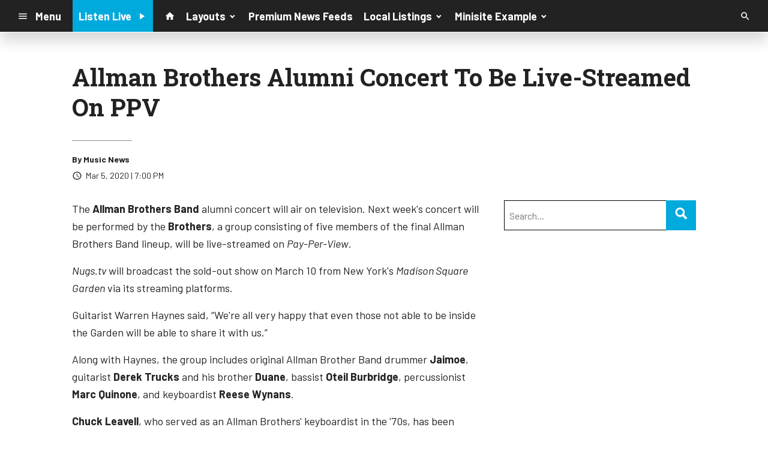

--- FILE ---
content_type: text/html; charset=utf-8
request_url: https://www.google.com/recaptcha/api2/anchor?ar=1&k=6LchdXMgAAAAAP4dU47UWMAhU0Tc8Uf0ldZrstqZ&co=aHR0cHM6Ly9kMTY5OC5jbXMuc29jYXN0c3JtLmNvbTo0NDM.&hl=en&v=N67nZn4AqZkNcbeMu4prBgzg&size=invisible&anchor-ms=20000&execute-ms=30000&cb=tlq5ozdawgyc
body_size: 49746
content:
<!DOCTYPE HTML><html dir="ltr" lang="en"><head><meta http-equiv="Content-Type" content="text/html; charset=UTF-8">
<meta http-equiv="X-UA-Compatible" content="IE=edge">
<title>reCAPTCHA</title>
<style type="text/css">
/* cyrillic-ext */
@font-face {
  font-family: 'Roboto';
  font-style: normal;
  font-weight: 400;
  font-stretch: 100%;
  src: url(//fonts.gstatic.com/s/roboto/v48/KFO7CnqEu92Fr1ME7kSn66aGLdTylUAMa3GUBHMdazTgWw.woff2) format('woff2');
  unicode-range: U+0460-052F, U+1C80-1C8A, U+20B4, U+2DE0-2DFF, U+A640-A69F, U+FE2E-FE2F;
}
/* cyrillic */
@font-face {
  font-family: 'Roboto';
  font-style: normal;
  font-weight: 400;
  font-stretch: 100%;
  src: url(//fonts.gstatic.com/s/roboto/v48/KFO7CnqEu92Fr1ME7kSn66aGLdTylUAMa3iUBHMdazTgWw.woff2) format('woff2');
  unicode-range: U+0301, U+0400-045F, U+0490-0491, U+04B0-04B1, U+2116;
}
/* greek-ext */
@font-face {
  font-family: 'Roboto';
  font-style: normal;
  font-weight: 400;
  font-stretch: 100%;
  src: url(//fonts.gstatic.com/s/roboto/v48/KFO7CnqEu92Fr1ME7kSn66aGLdTylUAMa3CUBHMdazTgWw.woff2) format('woff2');
  unicode-range: U+1F00-1FFF;
}
/* greek */
@font-face {
  font-family: 'Roboto';
  font-style: normal;
  font-weight: 400;
  font-stretch: 100%;
  src: url(//fonts.gstatic.com/s/roboto/v48/KFO7CnqEu92Fr1ME7kSn66aGLdTylUAMa3-UBHMdazTgWw.woff2) format('woff2');
  unicode-range: U+0370-0377, U+037A-037F, U+0384-038A, U+038C, U+038E-03A1, U+03A3-03FF;
}
/* math */
@font-face {
  font-family: 'Roboto';
  font-style: normal;
  font-weight: 400;
  font-stretch: 100%;
  src: url(//fonts.gstatic.com/s/roboto/v48/KFO7CnqEu92Fr1ME7kSn66aGLdTylUAMawCUBHMdazTgWw.woff2) format('woff2');
  unicode-range: U+0302-0303, U+0305, U+0307-0308, U+0310, U+0312, U+0315, U+031A, U+0326-0327, U+032C, U+032F-0330, U+0332-0333, U+0338, U+033A, U+0346, U+034D, U+0391-03A1, U+03A3-03A9, U+03B1-03C9, U+03D1, U+03D5-03D6, U+03F0-03F1, U+03F4-03F5, U+2016-2017, U+2034-2038, U+203C, U+2040, U+2043, U+2047, U+2050, U+2057, U+205F, U+2070-2071, U+2074-208E, U+2090-209C, U+20D0-20DC, U+20E1, U+20E5-20EF, U+2100-2112, U+2114-2115, U+2117-2121, U+2123-214F, U+2190, U+2192, U+2194-21AE, U+21B0-21E5, U+21F1-21F2, U+21F4-2211, U+2213-2214, U+2216-22FF, U+2308-230B, U+2310, U+2319, U+231C-2321, U+2336-237A, U+237C, U+2395, U+239B-23B7, U+23D0, U+23DC-23E1, U+2474-2475, U+25AF, U+25B3, U+25B7, U+25BD, U+25C1, U+25CA, U+25CC, U+25FB, U+266D-266F, U+27C0-27FF, U+2900-2AFF, U+2B0E-2B11, U+2B30-2B4C, U+2BFE, U+3030, U+FF5B, U+FF5D, U+1D400-1D7FF, U+1EE00-1EEFF;
}
/* symbols */
@font-face {
  font-family: 'Roboto';
  font-style: normal;
  font-weight: 400;
  font-stretch: 100%;
  src: url(//fonts.gstatic.com/s/roboto/v48/KFO7CnqEu92Fr1ME7kSn66aGLdTylUAMaxKUBHMdazTgWw.woff2) format('woff2');
  unicode-range: U+0001-000C, U+000E-001F, U+007F-009F, U+20DD-20E0, U+20E2-20E4, U+2150-218F, U+2190, U+2192, U+2194-2199, U+21AF, U+21E6-21F0, U+21F3, U+2218-2219, U+2299, U+22C4-22C6, U+2300-243F, U+2440-244A, U+2460-24FF, U+25A0-27BF, U+2800-28FF, U+2921-2922, U+2981, U+29BF, U+29EB, U+2B00-2BFF, U+4DC0-4DFF, U+FFF9-FFFB, U+10140-1018E, U+10190-1019C, U+101A0, U+101D0-101FD, U+102E0-102FB, U+10E60-10E7E, U+1D2C0-1D2D3, U+1D2E0-1D37F, U+1F000-1F0FF, U+1F100-1F1AD, U+1F1E6-1F1FF, U+1F30D-1F30F, U+1F315, U+1F31C, U+1F31E, U+1F320-1F32C, U+1F336, U+1F378, U+1F37D, U+1F382, U+1F393-1F39F, U+1F3A7-1F3A8, U+1F3AC-1F3AF, U+1F3C2, U+1F3C4-1F3C6, U+1F3CA-1F3CE, U+1F3D4-1F3E0, U+1F3ED, U+1F3F1-1F3F3, U+1F3F5-1F3F7, U+1F408, U+1F415, U+1F41F, U+1F426, U+1F43F, U+1F441-1F442, U+1F444, U+1F446-1F449, U+1F44C-1F44E, U+1F453, U+1F46A, U+1F47D, U+1F4A3, U+1F4B0, U+1F4B3, U+1F4B9, U+1F4BB, U+1F4BF, U+1F4C8-1F4CB, U+1F4D6, U+1F4DA, U+1F4DF, U+1F4E3-1F4E6, U+1F4EA-1F4ED, U+1F4F7, U+1F4F9-1F4FB, U+1F4FD-1F4FE, U+1F503, U+1F507-1F50B, U+1F50D, U+1F512-1F513, U+1F53E-1F54A, U+1F54F-1F5FA, U+1F610, U+1F650-1F67F, U+1F687, U+1F68D, U+1F691, U+1F694, U+1F698, U+1F6AD, U+1F6B2, U+1F6B9-1F6BA, U+1F6BC, U+1F6C6-1F6CF, U+1F6D3-1F6D7, U+1F6E0-1F6EA, U+1F6F0-1F6F3, U+1F6F7-1F6FC, U+1F700-1F7FF, U+1F800-1F80B, U+1F810-1F847, U+1F850-1F859, U+1F860-1F887, U+1F890-1F8AD, U+1F8B0-1F8BB, U+1F8C0-1F8C1, U+1F900-1F90B, U+1F93B, U+1F946, U+1F984, U+1F996, U+1F9E9, U+1FA00-1FA6F, U+1FA70-1FA7C, U+1FA80-1FA89, U+1FA8F-1FAC6, U+1FACE-1FADC, U+1FADF-1FAE9, U+1FAF0-1FAF8, U+1FB00-1FBFF;
}
/* vietnamese */
@font-face {
  font-family: 'Roboto';
  font-style: normal;
  font-weight: 400;
  font-stretch: 100%;
  src: url(//fonts.gstatic.com/s/roboto/v48/KFO7CnqEu92Fr1ME7kSn66aGLdTylUAMa3OUBHMdazTgWw.woff2) format('woff2');
  unicode-range: U+0102-0103, U+0110-0111, U+0128-0129, U+0168-0169, U+01A0-01A1, U+01AF-01B0, U+0300-0301, U+0303-0304, U+0308-0309, U+0323, U+0329, U+1EA0-1EF9, U+20AB;
}
/* latin-ext */
@font-face {
  font-family: 'Roboto';
  font-style: normal;
  font-weight: 400;
  font-stretch: 100%;
  src: url(//fonts.gstatic.com/s/roboto/v48/KFO7CnqEu92Fr1ME7kSn66aGLdTylUAMa3KUBHMdazTgWw.woff2) format('woff2');
  unicode-range: U+0100-02BA, U+02BD-02C5, U+02C7-02CC, U+02CE-02D7, U+02DD-02FF, U+0304, U+0308, U+0329, U+1D00-1DBF, U+1E00-1E9F, U+1EF2-1EFF, U+2020, U+20A0-20AB, U+20AD-20C0, U+2113, U+2C60-2C7F, U+A720-A7FF;
}
/* latin */
@font-face {
  font-family: 'Roboto';
  font-style: normal;
  font-weight: 400;
  font-stretch: 100%;
  src: url(//fonts.gstatic.com/s/roboto/v48/KFO7CnqEu92Fr1ME7kSn66aGLdTylUAMa3yUBHMdazQ.woff2) format('woff2');
  unicode-range: U+0000-00FF, U+0131, U+0152-0153, U+02BB-02BC, U+02C6, U+02DA, U+02DC, U+0304, U+0308, U+0329, U+2000-206F, U+20AC, U+2122, U+2191, U+2193, U+2212, U+2215, U+FEFF, U+FFFD;
}
/* cyrillic-ext */
@font-face {
  font-family: 'Roboto';
  font-style: normal;
  font-weight: 500;
  font-stretch: 100%;
  src: url(//fonts.gstatic.com/s/roboto/v48/KFO7CnqEu92Fr1ME7kSn66aGLdTylUAMa3GUBHMdazTgWw.woff2) format('woff2');
  unicode-range: U+0460-052F, U+1C80-1C8A, U+20B4, U+2DE0-2DFF, U+A640-A69F, U+FE2E-FE2F;
}
/* cyrillic */
@font-face {
  font-family: 'Roboto';
  font-style: normal;
  font-weight: 500;
  font-stretch: 100%;
  src: url(//fonts.gstatic.com/s/roboto/v48/KFO7CnqEu92Fr1ME7kSn66aGLdTylUAMa3iUBHMdazTgWw.woff2) format('woff2');
  unicode-range: U+0301, U+0400-045F, U+0490-0491, U+04B0-04B1, U+2116;
}
/* greek-ext */
@font-face {
  font-family: 'Roboto';
  font-style: normal;
  font-weight: 500;
  font-stretch: 100%;
  src: url(//fonts.gstatic.com/s/roboto/v48/KFO7CnqEu92Fr1ME7kSn66aGLdTylUAMa3CUBHMdazTgWw.woff2) format('woff2');
  unicode-range: U+1F00-1FFF;
}
/* greek */
@font-face {
  font-family: 'Roboto';
  font-style: normal;
  font-weight: 500;
  font-stretch: 100%;
  src: url(//fonts.gstatic.com/s/roboto/v48/KFO7CnqEu92Fr1ME7kSn66aGLdTylUAMa3-UBHMdazTgWw.woff2) format('woff2');
  unicode-range: U+0370-0377, U+037A-037F, U+0384-038A, U+038C, U+038E-03A1, U+03A3-03FF;
}
/* math */
@font-face {
  font-family: 'Roboto';
  font-style: normal;
  font-weight: 500;
  font-stretch: 100%;
  src: url(//fonts.gstatic.com/s/roboto/v48/KFO7CnqEu92Fr1ME7kSn66aGLdTylUAMawCUBHMdazTgWw.woff2) format('woff2');
  unicode-range: U+0302-0303, U+0305, U+0307-0308, U+0310, U+0312, U+0315, U+031A, U+0326-0327, U+032C, U+032F-0330, U+0332-0333, U+0338, U+033A, U+0346, U+034D, U+0391-03A1, U+03A3-03A9, U+03B1-03C9, U+03D1, U+03D5-03D6, U+03F0-03F1, U+03F4-03F5, U+2016-2017, U+2034-2038, U+203C, U+2040, U+2043, U+2047, U+2050, U+2057, U+205F, U+2070-2071, U+2074-208E, U+2090-209C, U+20D0-20DC, U+20E1, U+20E5-20EF, U+2100-2112, U+2114-2115, U+2117-2121, U+2123-214F, U+2190, U+2192, U+2194-21AE, U+21B0-21E5, U+21F1-21F2, U+21F4-2211, U+2213-2214, U+2216-22FF, U+2308-230B, U+2310, U+2319, U+231C-2321, U+2336-237A, U+237C, U+2395, U+239B-23B7, U+23D0, U+23DC-23E1, U+2474-2475, U+25AF, U+25B3, U+25B7, U+25BD, U+25C1, U+25CA, U+25CC, U+25FB, U+266D-266F, U+27C0-27FF, U+2900-2AFF, U+2B0E-2B11, U+2B30-2B4C, U+2BFE, U+3030, U+FF5B, U+FF5D, U+1D400-1D7FF, U+1EE00-1EEFF;
}
/* symbols */
@font-face {
  font-family: 'Roboto';
  font-style: normal;
  font-weight: 500;
  font-stretch: 100%;
  src: url(//fonts.gstatic.com/s/roboto/v48/KFO7CnqEu92Fr1ME7kSn66aGLdTylUAMaxKUBHMdazTgWw.woff2) format('woff2');
  unicode-range: U+0001-000C, U+000E-001F, U+007F-009F, U+20DD-20E0, U+20E2-20E4, U+2150-218F, U+2190, U+2192, U+2194-2199, U+21AF, U+21E6-21F0, U+21F3, U+2218-2219, U+2299, U+22C4-22C6, U+2300-243F, U+2440-244A, U+2460-24FF, U+25A0-27BF, U+2800-28FF, U+2921-2922, U+2981, U+29BF, U+29EB, U+2B00-2BFF, U+4DC0-4DFF, U+FFF9-FFFB, U+10140-1018E, U+10190-1019C, U+101A0, U+101D0-101FD, U+102E0-102FB, U+10E60-10E7E, U+1D2C0-1D2D3, U+1D2E0-1D37F, U+1F000-1F0FF, U+1F100-1F1AD, U+1F1E6-1F1FF, U+1F30D-1F30F, U+1F315, U+1F31C, U+1F31E, U+1F320-1F32C, U+1F336, U+1F378, U+1F37D, U+1F382, U+1F393-1F39F, U+1F3A7-1F3A8, U+1F3AC-1F3AF, U+1F3C2, U+1F3C4-1F3C6, U+1F3CA-1F3CE, U+1F3D4-1F3E0, U+1F3ED, U+1F3F1-1F3F3, U+1F3F5-1F3F7, U+1F408, U+1F415, U+1F41F, U+1F426, U+1F43F, U+1F441-1F442, U+1F444, U+1F446-1F449, U+1F44C-1F44E, U+1F453, U+1F46A, U+1F47D, U+1F4A3, U+1F4B0, U+1F4B3, U+1F4B9, U+1F4BB, U+1F4BF, U+1F4C8-1F4CB, U+1F4D6, U+1F4DA, U+1F4DF, U+1F4E3-1F4E6, U+1F4EA-1F4ED, U+1F4F7, U+1F4F9-1F4FB, U+1F4FD-1F4FE, U+1F503, U+1F507-1F50B, U+1F50D, U+1F512-1F513, U+1F53E-1F54A, U+1F54F-1F5FA, U+1F610, U+1F650-1F67F, U+1F687, U+1F68D, U+1F691, U+1F694, U+1F698, U+1F6AD, U+1F6B2, U+1F6B9-1F6BA, U+1F6BC, U+1F6C6-1F6CF, U+1F6D3-1F6D7, U+1F6E0-1F6EA, U+1F6F0-1F6F3, U+1F6F7-1F6FC, U+1F700-1F7FF, U+1F800-1F80B, U+1F810-1F847, U+1F850-1F859, U+1F860-1F887, U+1F890-1F8AD, U+1F8B0-1F8BB, U+1F8C0-1F8C1, U+1F900-1F90B, U+1F93B, U+1F946, U+1F984, U+1F996, U+1F9E9, U+1FA00-1FA6F, U+1FA70-1FA7C, U+1FA80-1FA89, U+1FA8F-1FAC6, U+1FACE-1FADC, U+1FADF-1FAE9, U+1FAF0-1FAF8, U+1FB00-1FBFF;
}
/* vietnamese */
@font-face {
  font-family: 'Roboto';
  font-style: normal;
  font-weight: 500;
  font-stretch: 100%;
  src: url(//fonts.gstatic.com/s/roboto/v48/KFO7CnqEu92Fr1ME7kSn66aGLdTylUAMa3OUBHMdazTgWw.woff2) format('woff2');
  unicode-range: U+0102-0103, U+0110-0111, U+0128-0129, U+0168-0169, U+01A0-01A1, U+01AF-01B0, U+0300-0301, U+0303-0304, U+0308-0309, U+0323, U+0329, U+1EA0-1EF9, U+20AB;
}
/* latin-ext */
@font-face {
  font-family: 'Roboto';
  font-style: normal;
  font-weight: 500;
  font-stretch: 100%;
  src: url(//fonts.gstatic.com/s/roboto/v48/KFO7CnqEu92Fr1ME7kSn66aGLdTylUAMa3KUBHMdazTgWw.woff2) format('woff2');
  unicode-range: U+0100-02BA, U+02BD-02C5, U+02C7-02CC, U+02CE-02D7, U+02DD-02FF, U+0304, U+0308, U+0329, U+1D00-1DBF, U+1E00-1E9F, U+1EF2-1EFF, U+2020, U+20A0-20AB, U+20AD-20C0, U+2113, U+2C60-2C7F, U+A720-A7FF;
}
/* latin */
@font-face {
  font-family: 'Roboto';
  font-style: normal;
  font-weight: 500;
  font-stretch: 100%;
  src: url(//fonts.gstatic.com/s/roboto/v48/KFO7CnqEu92Fr1ME7kSn66aGLdTylUAMa3yUBHMdazQ.woff2) format('woff2');
  unicode-range: U+0000-00FF, U+0131, U+0152-0153, U+02BB-02BC, U+02C6, U+02DA, U+02DC, U+0304, U+0308, U+0329, U+2000-206F, U+20AC, U+2122, U+2191, U+2193, U+2212, U+2215, U+FEFF, U+FFFD;
}
/* cyrillic-ext */
@font-face {
  font-family: 'Roboto';
  font-style: normal;
  font-weight: 900;
  font-stretch: 100%;
  src: url(//fonts.gstatic.com/s/roboto/v48/KFO7CnqEu92Fr1ME7kSn66aGLdTylUAMa3GUBHMdazTgWw.woff2) format('woff2');
  unicode-range: U+0460-052F, U+1C80-1C8A, U+20B4, U+2DE0-2DFF, U+A640-A69F, U+FE2E-FE2F;
}
/* cyrillic */
@font-face {
  font-family: 'Roboto';
  font-style: normal;
  font-weight: 900;
  font-stretch: 100%;
  src: url(//fonts.gstatic.com/s/roboto/v48/KFO7CnqEu92Fr1ME7kSn66aGLdTylUAMa3iUBHMdazTgWw.woff2) format('woff2');
  unicode-range: U+0301, U+0400-045F, U+0490-0491, U+04B0-04B1, U+2116;
}
/* greek-ext */
@font-face {
  font-family: 'Roboto';
  font-style: normal;
  font-weight: 900;
  font-stretch: 100%;
  src: url(//fonts.gstatic.com/s/roboto/v48/KFO7CnqEu92Fr1ME7kSn66aGLdTylUAMa3CUBHMdazTgWw.woff2) format('woff2');
  unicode-range: U+1F00-1FFF;
}
/* greek */
@font-face {
  font-family: 'Roboto';
  font-style: normal;
  font-weight: 900;
  font-stretch: 100%;
  src: url(//fonts.gstatic.com/s/roboto/v48/KFO7CnqEu92Fr1ME7kSn66aGLdTylUAMa3-UBHMdazTgWw.woff2) format('woff2');
  unicode-range: U+0370-0377, U+037A-037F, U+0384-038A, U+038C, U+038E-03A1, U+03A3-03FF;
}
/* math */
@font-face {
  font-family: 'Roboto';
  font-style: normal;
  font-weight: 900;
  font-stretch: 100%;
  src: url(//fonts.gstatic.com/s/roboto/v48/KFO7CnqEu92Fr1ME7kSn66aGLdTylUAMawCUBHMdazTgWw.woff2) format('woff2');
  unicode-range: U+0302-0303, U+0305, U+0307-0308, U+0310, U+0312, U+0315, U+031A, U+0326-0327, U+032C, U+032F-0330, U+0332-0333, U+0338, U+033A, U+0346, U+034D, U+0391-03A1, U+03A3-03A9, U+03B1-03C9, U+03D1, U+03D5-03D6, U+03F0-03F1, U+03F4-03F5, U+2016-2017, U+2034-2038, U+203C, U+2040, U+2043, U+2047, U+2050, U+2057, U+205F, U+2070-2071, U+2074-208E, U+2090-209C, U+20D0-20DC, U+20E1, U+20E5-20EF, U+2100-2112, U+2114-2115, U+2117-2121, U+2123-214F, U+2190, U+2192, U+2194-21AE, U+21B0-21E5, U+21F1-21F2, U+21F4-2211, U+2213-2214, U+2216-22FF, U+2308-230B, U+2310, U+2319, U+231C-2321, U+2336-237A, U+237C, U+2395, U+239B-23B7, U+23D0, U+23DC-23E1, U+2474-2475, U+25AF, U+25B3, U+25B7, U+25BD, U+25C1, U+25CA, U+25CC, U+25FB, U+266D-266F, U+27C0-27FF, U+2900-2AFF, U+2B0E-2B11, U+2B30-2B4C, U+2BFE, U+3030, U+FF5B, U+FF5D, U+1D400-1D7FF, U+1EE00-1EEFF;
}
/* symbols */
@font-face {
  font-family: 'Roboto';
  font-style: normal;
  font-weight: 900;
  font-stretch: 100%;
  src: url(//fonts.gstatic.com/s/roboto/v48/KFO7CnqEu92Fr1ME7kSn66aGLdTylUAMaxKUBHMdazTgWw.woff2) format('woff2');
  unicode-range: U+0001-000C, U+000E-001F, U+007F-009F, U+20DD-20E0, U+20E2-20E4, U+2150-218F, U+2190, U+2192, U+2194-2199, U+21AF, U+21E6-21F0, U+21F3, U+2218-2219, U+2299, U+22C4-22C6, U+2300-243F, U+2440-244A, U+2460-24FF, U+25A0-27BF, U+2800-28FF, U+2921-2922, U+2981, U+29BF, U+29EB, U+2B00-2BFF, U+4DC0-4DFF, U+FFF9-FFFB, U+10140-1018E, U+10190-1019C, U+101A0, U+101D0-101FD, U+102E0-102FB, U+10E60-10E7E, U+1D2C0-1D2D3, U+1D2E0-1D37F, U+1F000-1F0FF, U+1F100-1F1AD, U+1F1E6-1F1FF, U+1F30D-1F30F, U+1F315, U+1F31C, U+1F31E, U+1F320-1F32C, U+1F336, U+1F378, U+1F37D, U+1F382, U+1F393-1F39F, U+1F3A7-1F3A8, U+1F3AC-1F3AF, U+1F3C2, U+1F3C4-1F3C6, U+1F3CA-1F3CE, U+1F3D4-1F3E0, U+1F3ED, U+1F3F1-1F3F3, U+1F3F5-1F3F7, U+1F408, U+1F415, U+1F41F, U+1F426, U+1F43F, U+1F441-1F442, U+1F444, U+1F446-1F449, U+1F44C-1F44E, U+1F453, U+1F46A, U+1F47D, U+1F4A3, U+1F4B0, U+1F4B3, U+1F4B9, U+1F4BB, U+1F4BF, U+1F4C8-1F4CB, U+1F4D6, U+1F4DA, U+1F4DF, U+1F4E3-1F4E6, U+1F4EA-1F4ED, U+1F4F7, U+1F4F9-1F4FB, U+1F4FD-1F4FE, U+1F503, U+1F507-1F50B, U+1F50D, U+1F512-1F513, U+1F53E-1F54A, U+1F54F-1F5FA, U+1F610, U+1F650-1F67F, U+1F687, U+1F68D, U+1F691, U+1F694, U+1F698, U+1F6AD, U+1F6B2, U+1F6B9-1F6BA, U+1F6BC, U+1F6C6-1F6CF, U+1F6D3-1F6D7, U+1F6E0-1F6EA, U+1F6F0-1F6F3, U+1F6F7-1F6FC, U+1F700-1F7FF, U+1F800-1F80B, U+1F810-1F847, U+1F850-1F859, U+1F860-1F887, U+1F890-1F8AD, U+1F8B0-1F8BB, U+1F8C0-1F8C1, U+1F900-1F90B, U+1F93B, U+1F946, U+1F984, U+1F996, U+1F9E9, U+1FA00-1FA6F, U+1FA70-1FA7C, U+1FA80-1FA89, U+1FA8F-1FAC6, U+1FACE-1FADC, U+1FADF-1FAE9, U+1FAF0-1FAF8, U+1FB00-1FBFF;
}
/* vietnamese */
@font-face {
  font-family: 'Roboto';
  font-style: normal;
  font-weight: 900;
  font-stretch: 100%;
  src: url(//fonts.gstatic.com/s/roboto/v48/KFO7CnqEu92Fr1ME7kSn66aGLdTylUAMa3OUBHMdazTgWw.woff2) format('woff2');
  unicode-range: U+0102-0103, U+0110-0111, U+0128-0129, U+0168-0169, U+01A0-01A1, U+01AF-01B0, U+0300-0301, U+0303-0304, U+0308-0309, U+0323, U+0329, U+1EA0-1EF9, U+20AB;
}
/* latin-ext */
@font-face {
  font-family: 'Roboto';
  font-style: normal;
  font-weight: 900;
  font-stretch: 100%;
  src: url(//fonts.gstatic.com/s/roboto/v48/KFO7CnqEu92Fr1ME7kSn66aGLdTylUAMa3KUBHMdazTgWw.woff2) format('woff2');
  unicode-range: U+0100-02BA, U+02BD-02C5, U+02C7-02CC, U+02CE-02D7, U+02DD-02FF, U+0304, U+0308, U+0329, U+1D00-1DBF, U+1E00-1E9F, U+1EF2-1EFF, U+2020, U+20A0-20AB, U+20AD-20C0, U+2113, U+2C60-2C7F, U+A720-A7FF;
}
/* latin */
@font-face {
  font-family: 'Roboto';
  font-style: normal;
  font-weight: 900;
  font-stretch: 100%;
  src: url(//fonts.gstatic.com/s/roboto/v48/KFO7CnqEu92Fr1ME7kSn66aGLdTylUAMa3yUBHMdazQ.woff2) format('woff2');
  unicode-range: U+0000-00FF, U+0131, U+0152-0153, U+02BB-02BC, U+02C6, U+02DA, U+02DC, U+0304, U+0308, U+0329, U+2000-206F, U+20AC, U+2122, U+2191, U+2193, U+2212, U+2215, U+FEFF, U+FFFD;
}

</style>
<link rel="stylesheet" type="text/css" href="https://www.gstatic.com/recaptcha/releases/N67nZn4AqZkNcbeMu4prBgzg/styles__ltr.css">
<script nonce="56bpnd_Qsxg9BeVP87QgOA" type="text/javascript">window['__recaptcha_api'] = 'https://www.google.com/recaptcha/api2/';</script>
<script type="text/javascript" src="https://www.gstatic.com/recaptcha/releases/N67nZn4AqZkNcbeMu4prBgzg/recaptcha__en.js" nonce="56bpnd_Qsxg9BeVP87QgOA">
      
    </script></head>
<body><div id="rc-anchor-alert" class="rc-anchor-alert"></div>
<input type="hidden" id="recaptcha-token" value="[base64]">
<script type="text/javascript" nonce="56bpnd_Qsxg9BeVP87QgOA">
      recaptcha.anchor.Main.init("[\x22ainput\x22,[\x22bgdata\x22,\x22\x22,\[base64]/[base64]/[base64]/[base64]/[base64]/UltsKytdPUU6KEU8MjA0OD9SW2wrK109RT4+NnwxOTI6KChFJjY0NTEyKT09NTUyOTYmJk0rMTxjLmxlbmd0aCYmKGMuY2hhckNvZGVBdChNKzEpJjY0NTEyKT09NTYzMjA/[base64]/[base64]/[base64]/[base64]/[base64]/[base64]/[base64]\x22,\[base64]\x22,\[base64]/[base64]/DgsOSUcO3w6vDqwnChcOIwociCsOVPirCgsORMHhwNsOsw7rCiQ7Dk8OEFEwYwofDqlDCpcOIwqzDqsOfYQbDr8KXwqDCrH7CukIMw5fDscK3wqoPw6kKwrzChsKzwqbDvWPDisKNwonDomJlwrhbw781w4nDi8KBXsKRw5o6PMOcc8KOTB/CvsK4wrQDw4PCmyPCiAksRhzCoAsVwpLDqjklZyXCnzDCt8OofMKPwp8YSALDl8KONHYpw5/[base64]/Dk8KPJwnDjlh2dy09dMOuw4JtwozDgErDtMKGMMO1YMOnZFZhwoh+dzxme0VLwpMIw7zDjsKuH8KuwpbDgGPCosOCJMOaw4VHw4Enw542fGBKeAvDgh1ycsKiwotMZjrDmsOzcnF8w61xcMOIDMOkUD06w6MMLMOCw4bClcKmaR/CtsOBFHwOw6U0Uyl0QsKuwo/CuFRzEsOow6jCvMKiwp/[base64]/[base64]/w6PDtcODwpDCmTnDsW4SUCjDkhJQIzrCv8Ouwo1vwrfDhcKHw43DowgGw6sWHEHDsDoewpfDvA3DtkB7wpjDs1XDgCTCucK8w6I1NcOdKMK+w7XDtsKJUEsHw5zDgcOpKA8lccOZcwvDtTwNw6jDuExSP8OEwqNSTAXDgnlJw5TDl8OSwowOwrNLwo3DvsO/wq5pBkvCtz9zwpFtw7zCucOzcsOzw4TCgMKrBTxsw4cANMKPHxjDk0ZrV33CsMKncmHDicK9w6DDoAxBw7jCg8KRwr8+w6nChsONw5XCmMKuNMKoWnBHDsOOwpwMY1TCn8O7w5PCn0rDu8OOw47Cl8OUQ0ZOODLCvSXDhcKaHRvClSfDpyvCq8O/[base64]/Dh8KAw5DCiMODw6IJBsOLwpnCo8KAKMOKwooQwr7Dq8OKwqvCjMKvPTs1wpJ/WkzDjGbCt3jCijbDnFDDlcO1ZDYnw5PCgFfCiX0FZynCkcOOKMOPworCmMKCE8Ohw5jDpMO3w7ttfGEpYnIecw8Iw6HDm8O0wqPDkllxBxYTw5PCgQZaDsOFV2RGAsOYdks9fD7Cg8OHwoIHM1DDhnnDhznClsOvXsOFw48+VsOlw5TDlE/CiCfCuwPCscKKPBg4wpF4w53CoAHDpGYcwp9vdwgnRcOJNsOUw4rDpMOuJnvCjcOrR8O3w4cTccKDwqcPw7nDk0QhRcK6JT9YR8OawrVJw6vCgx/[base64]/ChMOkwp41M8KWDi/CosODIDDCosK2wonClkfCm8KjClJYScKyw5LDpygjw43DqMKdZsOFw7oBS8OwRUfCm8KAwoPCoA/ChhIXwp8rPAxJwojCglJXw71owqDDuMKtw5nCrMKhTnllwpRjwq8DEcKfbhLDmlbChlgcw5PDocKRAsKeY3YUwoBKwqfDvDgXcBk0JzVKwonCgMKTBMO5wq/ClMKaLQs8CG9JD13DlgPDhMOLKXbCiMK6CMKDY8Ocw686w5QUwqTCoGZ/[base64]/[base64]/[base64]/HEonw51iwp3CiCNbPxJow5YdUMOiCcObwo/[base64]/w6F5w7INb8Ovw7ROKsOqXG10d8KkwokWw5TCmBUUCDlzw4NDwpzCqSh2wr7DosKeYioBJ8KcJk/DrDjDv8KScMOGBlPDpkXCg8KOZsKfwoplwq7CrsKABmTCkcOWDVArw7gvSGPDowzDvxvDn1nCkzdrw7J6w6F/[base64]/wrBnw7TCkEHCnMO+Q3UUBMKcO3FQJ2LCoFVjB8K5w4cMOsKeQ0fDlDEACCHClcO5w5DDpsK4w4bCl0bDmMKIIGnCgcOWw4DDgcK/[base64]/CiMKLwr7DiicIw58yw7LDhAzDtcKyw7zCmFpqw7tyw68JfMKuwoHCrhzDvF8nYFpGwoDDvTzDthPDhCgowqzCvxDCn30iw48/w6HDix7CnsKIKMKVwr/Do8O5wrMBFD1vw4NCH8KIwp/ChkHCt8Obw607wrfCrsK0w4jDow1cwpPDrghfIcOzLzwmw6HDl8OIw4PDrhp7VMOJPsOVw6tldcOCGHhuwps+a8Ovw79Qw7o9w5nCrXssw7LDncK/w73CnMOudVovB8KwWxfDt17ChCRHwpzCm8KNwqjDuBDDscK/Oy3ClcKBwqnCmsOQdhfCoEHChU81w77Dk8KbKMKlAMKew4FTw4nDisOtwoVVw6bCqcKOw6TCmQ3DvkELT8OwwoUjG37ClcKXw6TCpcOww6jCqUzCr8ODw7bCihHDg8KYwrDCpMKxw4NRESNnO8OHw7g/wrpnfsKsWmgtf8KNWFjChsKTcsKHw7LDg3jCvjFJG2Nxwr/CjRwnQwnCssK2aHjCjMOLw7EpICjCpmTDscOSw4tFwr/Ds8OePBzDp8OkwqQuTcKow6vDoMKbBVgGZ3TDhy0dwpJLA8KJJ8OswoILwooYwr/Cg8OBDMKVw5ZoworCj8O1woYuwoHCt0bDtsOTIU9zwqLCiVRjG8KbNsKSwprClMOpwqbDsDbCnsOCV0YCwpnDuFvCrD7Dry3DusO8woERwofDhsOiwqtVOWtzHMKga2smw5HCsgd3NihZW8K3UcO4w43CoR8jw4XCqQlOw5zChcOWwrt/w7fCsDHCqyrCvsKiTMKEDsO8w7Q6wrRIwpLClcK9T09vex/CtMKew7Zww7jCgC0bw7dZIMK4wqfCmsKTHsKNw7LCksO/w4wRwot/O194w5UbLRbCjlLDmcOlGVPCjkPDrhxbLcKpwq/DuT40wo7CicOgIlF3w7HDi8OOYMKpIi/DkyPCox4Ww5cOSRvCusOGw7Q5V1bDjjzDsMOpNkDDpsKfBh4sLsK1MUNowpzDssOhbFQiw7N3cgQVw4I+AxTCgsKNwqcKDcO6w4DCosOjDhfCrsK8w63DrjDDucO6w59nw487C0vCucK9D8OZcR/Cj8KNTEnDicOOwoZNCT0Uw443NkhYK8OUwr1uw5nCu8Oqw6UpSGLChj4zwpZ2wok7w61Ywr0Pw5HDs8Krw5UMXsORJjzDuMOqwqsqwoXCnS/DoMK6wqQUE2gXw5bDnMK0w5gVVA5Sw6vCoVTCucOVWsKow6PCoX9Qwol8w5AcwrrClcKWw7cBWkzDp2/Dtl7Dn8OTdsKmwoNNw4bDpcKMeTbCp2fDnk/CiwHCrMOvR8Ohd8KaSFHDu8O+w7rCh8OLScKxw7XDp8O/bMKdGsKlesOSwpgBZsONQcOUw7bClcOGwrIwwqsYwoQsw7lCw4LDksKfwovCjcOQan4LIgERMmZXw5gdwrzDvsKww63CqkHDsMOrUjFmwqN1EBQHw4loFUDDmhfDsgMiwognwqkgwrMpw5wnwrrCjCtCU8KuwrPDkzE8w7bCiWHCjsKgXcK7wojDrsK9wqnCjcOcw7/DukvCpE5Rwq3CkkFSTsOXw5F+w5XChlPCoMO3fsKWwqnClcOdHMKww5V2F2PCmsOFNyZPOVhrDG9VPEDDlMOSWnE3w6xAwqspGxd9wrrDu8OHTVJ5YsKQImFCe3E2U8O/IcOzCMKJJ8KowroYw68RwrQQwq0Lw7NOaQk8G2VWw6IXVDDDncK9w4xkwqHCi3HDjTnDs8Oaw4HDmCrCjsOCV8Kdw6wHw6LCmGEcAwoZGcOgLwwpE8OGPsKXTC7CqkrDicKAOjBww5UIw5UEw6XCmcOmdWs2RsKNw7fCuTfDuT/Di8KOwpzCh1FWVzIPwodRwqDChGvDgG7CrDpKwovCg2jDtVfCoSvCocOlw4EHw6VfEULDjMK2wpA7w4IlHMKDw6DDqcOKwpjCiTUewrfCucKnccKHw6/[base64]/DnVlud8KqwrDDtSdNE39weR9kAVJpw411IwzDhUnDhMKnw7XCqTgTcHrDjQg+CFnCvsOJw44bZsKhWSsUwpFFXlV7w6PDusOpw6fCqSlUwphwcT0Zwrdyw6rCrgd7woJnNcKfwoPCksKIw44cw7BxAsOuwoTDn8KrH8ORwo7CrH/DqQLCr8OvwpXDgzozNBVzwo/DlnjDvMKJDyfClg1lw4PDlB/CjCEMw4p9wpLDvsOfwpkqwqLChAzDoMOVwo89PyUawpsIKsK9w5zChzTDgG7CmzTCq8O4w59ZwqvDmMKlwp/CmzopSsONwp/DgMKBw4sYImjDicOtwpk5UcK6w4HCoMOMw7zDi8KKw4/DnzTDq8KawoxAw5Q6woE/BcKOC8KRwpRmK8K/w6LCl8Oqw6U3dxkdVivDmW3CoGvDokfDjVUna8KkfsOVIcK4RjZZw78QKHnCoSvCnsO7HsKCw5rCj05Ewpd1AsOsCMK9wr1zVsKtTMK0HzREw5NfZyVITsOlw77DgBXCiDJWw7PCg8KLZsOFw4LCmwTCj8KJU8KjOT52EsKuXTZywqBxwpY/[base64]/[base64]/[base64]/CnsKLwpUCw67DiX7CkcOIwo7DoTsRWsKIwqXDkgV2wp9NZsOzwqQKHsKjJRNbw4wWXMObGDstw5o1wrtdw7ZAXiB5PxnDgcO5XBnChT8Hw4vDq8Kzw4TDm0DDuGfCpMK1w60Gw5zDpEk1HcO9w5Mcw5vCsijDvEfDu8Ogw6/Dmh3CqsOvw4DDpVHDh8K6wrrCqsKrw6bDlQcsQ8OSw7IFw6HDpMOvVHLCjMOgV3/[base64]/GV0Rw7Ffwr4cwpjDm8KKw7wXwpZxwqbDmMK1fsOXfcKYYsKBwpDCucO0wqIsZMKtbj91w6/Ck8KsU15GK3Jqd2kxwqfCr30iQx4caz/CgiDDjlDCl2sXw7HCvm4CwpXCljXDgsKdw7ImUVI2BMK+el/Dk8Ojw5U4OwTDuUUMwp3Cl8K4W8OXZnbDswxPw7EywpR9CcK4OMKJwrjCjsOTw4ZMA3kHLHzDgUfDqiHDu8K5w5ArasO8woDDqVFoNmPDox3DgMKAw67CpRAFwrvDhcKGBMOTc2AMw6vDk0Y/wph/bcO2woTCqVDCgsKQwoFhDcOxw4jClCrDjC7DmsK8Oi9DwqMbaHJeS8ODwpZ1GX3Ch8OAwoIow73DnsKvNE5ZwrVkw5nDusKRcFJJdsKMYFRnwqYiwq7DiHseNMK5w4gtJU9/[base64]/[base64]/aRzDgioywpFZw7hPD8OZOSNww5dwfcO6amwfw5pSw7PCuBUcwqZcw5xuwp7DnRZcEgtpO8KsecKFNMKtdloNWcOHwpHCucOhw5M1FcK9HMKUw7DDr8OMDMO2w4/DjV1AHsK+fVwte8Klwropf1DDlMO3wqhSfjMSw6toMsOGwqpoOMOswr/CoyYOWWJNw795wrlPEUMrBcO8OsKjeQvDp8OJw5LCq1oFEMKme18WwqfDi8KxPMKSTsKFwoF7wr/Ctx89woQ6cwnDsW8Zw6UUHX3Cu8KhYCxyRAPDq8O8bhrCmCfDiRBlQCJYwqLCv03DpWtfwoPDtgMqwrkRwqIqJsO/w517I1LDoMKfw4FjA0QVHMO3w4vDkkMOdhXCiw3CtMOqw7xww6LDixfDisOFc8KSwqrCgMOFw45Fw4p0w7HCn8O0wplkw6M1woXCq8OMJ8OLacKwf3gTMsOvw67CtsOJacKRw5fCjkTDoMKWSiDCgMO7EDQgwphidsORYsKMKMOIYcOIwq/DryNSwrBGw6YXw7Uuw6/CgsKQwrfDqVvDsFnDonxcRcOnb8OUwqt/[base64]/CvMOlwqzCvTN7wr0BwpTCmQfCg8OTE8KbwqvCgMKyw7DClibDusOHwqcyRFzCisOcwq7DsD4Mwo5BGUDCmXhiN8OWw7LDqQBXwr9KfQ7Cp8KgcWRDbWUOw4DCu8OvaEPDojYjwp4gw7rDjsOATcKRJsKsw6BUw61yHMKRwo/CmcK4YjfCilfDix8VwqjChxtiF8KgeHhXPBJFwoTCo8KjeWpcBzTCq8Krwr1Qw5XChcODZMOUSMKIw6vCjBtkNlnDrwYfwqAxw5fDk8OmRBRxwpnCtXJFw7fCh8ObF8OVU8KEZwd2wq/[base64]/Dq8KHOMO6GsKYw5vCnh9AWcKqwpQyEX3CmRTCojHDqMKFwq58P0rDpcKLwonDth1vfcOqw4fDjcKBXjbClsOqw6smR1xBw4dLw43Dn8KNbsKUw7zDgsO0w5s6w4EYwpkww7HCmsKMdcOaNkHCisKDRW0/DVjChgpRcR/ClsKEZ8OdwoI3woxzw7RZwpDCjsKbwoY5w7nCvsKmwo9Dw6PDo8KDwrY/[base64]/[base64]/ClsOMw5MrYXVGGMKSBTHCvB/CvHVCwo/[base64]/DnwjCrmfCiTzDkFYKwpYhWRnCicKDw5nClsKOwpdsOyvDiMOHw6HDsxgMPMOXwprDoiVewpkrH3wsw50UHE7CmV8Zw5QkFH5Fw5nClXY7wpNFM8KrKALDiUvDgsOxw53CicOcfcK/woljwqbCn8KFwqQnOMOywrzDmcKQGsKxJ0PDkcOXCSTDmElBCsKxw4TCkMOaSsOSYMOHwq7DnkrDhx7DuSrCpADCn8OSITUOw41Qw4TDisKHCH7DjETClR4Ow6nCgsKQLcK7wpoUw6ZmwqHCmMOcdcOTCEbCi8Ksw57DhAfDukfDn8KXw75uK8O5TWw/S8KNNcKHFcKDM1QTMcKawpoMMEnCksODbcObw5EJwpMQclFDw4xtwqzDucKGLcKjwrIew5bDh8KHwpzCjnYkYsOzwqHDo2HCmsOlw7cTw5guwrrDgsKIw6vCny05w51PwoUOw7fCsiTCgnRYXiZrNcKpw74QTcO8wq/[base64]/[base64]/NsOZw6Nnw5kewqrCncO1KS1Ew6nCgCLDg8K9dxpNw7vCsDrDk8OcwqTDrQLCuAAbKn7DnjYcJ8Kowq3CryjDtsOCNH/CslljOlZ2esKLbFrDp8OUwr5pw58mw4gWKsKHwqHDtcOMwobDt17CqEolPsKQZ8ONNV3Cg8OJeQgza8Ovf3xIOx7Dg8OOwq3DiVbDkMKFw4Ahw7Ihw6MHwqY6blbCqMO5GcKDEcO2JsKeTsKrwpsMw5VAUwYcY303w53DlU/Dp0xmworCm8OeVyUEGwjDnMKUGlN5McKlHgrCqcKDATUNwqE2wp7CnsOeR0jCiyrCkcKHwqnCjMO+NhnCmXDDnm/CnsOiAV/DlyhZIBDClDQ5w6HDncOGazjDnjp2w73CjMKZw6zCg8KbUHJTJwoYHMKYwq59N8OHGGRjw48+w6vCjD/DhsOJwqohHmkawog5wpcYw5/CjTjDrMOxwrkAw6pyw5DDoTF7FDLChi3Ch2giIlcaDMKuwqxJE8ONwprCl8OoDcO/wqTCjcKqCBRXPgTDrMO0w6E/TDTDn30QDCxfGMO6SAzClMKiwrA8Bj9ISxPCvcKGUcKCNMK1wrLDq8O/DnrDk0HDjDsQwrDDjMOMXDrCpgJdOn3DnS1yw7EkDcK6WTnDl0LCoMKcUDk/[base64]/DoVPCiMKcHnFsYTvCr8KqdcO4wrNnU8KkwrPCjGnCl8KwXsOuECbDvzQKwo3CmAzCnScdbMKRwq7Dq3fCtsOqF8KbdHJGRMOrw6V2Fy3CgnrDsXRqZcOfEsO4wp/[base64]/RH/[base64]/MsKdaU0pK8KxwpHCnC56P8O/bsKnEcK5bB/CsAjCg8ObwpjCnsK/wq/Dv8KiSsKBwqUgTcKmw7J/[base64]/KFhxIsKTNlh3w65dwqkLfgrDjsOTAcOnwqZJw7d4w6cmw4tow4www4/[base64]/Dtl88wrnCjMOFwqdsJ8KBw4V6G8KswpUbGMKDwrbCi8KWVsO1RsK3w6vCsxnDhMKnwqx0fMORF8OsIMOkw6TDvsOjOcK2MBDDnh1/w6Vhw5PCv8KmYcOmHMO4HcO2DG0geg3CuTTCrsK3JQxqw4cvw4PDi29xFy7CswdYPMOANcOjwozCucOHwrnCtlfCv07Dsgxrw4/CrHTCpcOcwqPCgTXDl8KDw4RDw6Eswrkgw5w0MxXDqBnDv0kmw6HCnwRQAsKfwr02wo1PMMKpw5rCisOgAMK7wpfDkjPCnGfChwLChcOgGCcfwrZCHUwBwqLDknEbBQXDhsOYCcKFNRLDpMOKdcKuD8KCSUXDpWbCicOVXH8wSMORa8KjwpfDsETDvWU+wr/Di8OcIsOOw5DCgXnDlMOMw6fCsMKoLsOswo7DvBpJw4pcBsKFw7LDrWNGYnXDhCVNw5TCgcKoXMOdw5LDmMOOTMKYw7tsVsOeM8KjYMKJSWQcwrM6wrpawrIPwrzDomQRwq1Paz3Cpk4/[base64]/w6RvJDnCncKyNiwdwrUnVMOWEsOWwo3Dq8KYVEJkwpAMwq09KcOYw4IpBMKCw4VKc8KFwrhvXMOiw5gPBMKqLsO5CsK4FcOUbsORPy7CocKhw6BFwrfDiw7CjEvCtMKJwqMydXUBLV/CncOowqbDvBrCicO9TMK5HQwGYMOZwpZWMMKkwptCH8Kow4ZnCMKEaMO/w4kJfMK6CcOswp3DmX5vw6Y7UHrDinzClcKYwpLDj2sFICXDv8O4wrAhw6DCvMOsw5zCuVHCsxMIOkkUAcOdw7h+VcOHw7PCpcKFZMKBHMKnwq8GwpLDgUfCrcKVXV0ELFTDmcKsD8O/worDs8OWawnCrCrDtEJww4LCtsO1w4AnwpnCjFrDsSzDtjdrcWUkLcKYdcOlaMOywqYWwq8edVfCtnMNw6FTJl3Dj8OewptHMcKfwoobQU5GwoRmw5M1U8OnUhfDg1xsfMOUHzMXdsO9wpsSw5rDisOxVSnChj/DrxPCo8ONZgbCisOcw47DklvCqMODwrDDsDVWw67CoMOSPgJ+wpoNw6AMPRfCoUddIsKGwrA9wqrDo0tlwqZzQsOiZMKDwrnCicK6wp7Ct3IhwqwOwr7Cj8Opwq/DlmDDm8K7EMKAworCmgFhDkw6FynCicKawod2w4gAwqw5KcKAIsKmwo7DvQPCiQohw4tXCUvDuMKRwqdsfkRRDcK6wooKW8O0QFVdw7ZBwqZ/WH7Ct8Oxw73DqsO8GQJyw4bDo8K4woPDiTzDmkTDm1HCjsOdwpBJw6I6w7TDnhfCn20swrV0WzbDvcOoNjjDtMO2Kh3Cr8KXDcKaZAPDg8O3w5TCq2wUAsOXw4nCpzsXw5h2wp7DiykRw4QobgF1a8OBwr1Zw4VqwrMpUF9Nw70YwqJucncKHcOiw4/DikBdwpodEzZPTi7DvMK9w50OZsOYL8OYLsODFcKNwpHClC52w4fDgsKlGsKVwrJVIMONDBIJNRBDwoZUw6F/KsONdEHDixtWIcOLw7XCisKGw4x8XA/DhcKoZXRhEcK3wrTDrcKhw6TDusOmwoTCosOGw6fDgwp2cMK2wpk+WiELw4LDjQ7DvsOCw6rDvcOkbcOJwqzCqMOhwqzCkwNBwqIPd8O3wod+wqJPw7bDo8O4LGfCpHjCuSB0wrQHC8OPwr/DrsKcQ8O+wpfCssOOw6hpPgnDi8KUwrnCncO/[base64]/DhcKvw6tKw7HDuMOOw4Fhwql9woXCjg4uRMKgeG1XwqjDusO7w65Zw4oEw4PDoidTbsKjCcKDKGQkKUtwNHthXRbCijTDsxLCusKJwrYzwoPDtMO6XWAzWCZBwrVJLMO/[base64]/wqDCvcKOAMKyYz/DsMOKP1RZOVkTccOEPGEnw7B5GcO8w6/[base64]/[base64]/Cri/CoxrDqcKtwrTCp2vCm8KZdS5TeSfCvijDksOZLcKDbEPCk8K/A3cLXMOpdV7CiMKsMcODw5tKYWIGw7TDr8KpwpjDuwQ2wrTDnsKVL8K5LsOkRiLDv2xxfx3DuG7CiCvDhy0YwpoyOcKJw71KAcOmQcKdKMOZwrBkCDLDv8Kaw6BwHMO0wp1kwrnCuw9+w6PDjyRNWnxCUQHCj8K/w456wqbDq8OLw4p/[base64]/CvMK2wrM3fMKewqQZw7nDnMKLNcODKsOXw7ROMwTCu8Krw4g5H0jCnHvDv3oJw4jDvBUBwofCkcKwBcK5EGAZwpzDh8OwJ2vDoMO9OH3Dk1jDix/DpzkOcsOqAcK5ZsO7w4how5kAw6HDmcKrwojDojzCo8Opw6E0w6/DrXfDon9FHxQkPBrCkcKQwoMdHMOwwoZVwo0swoMcesOnw6zCn8OaMxldGMOjwph3w5PCixhiMcOWRWfDgcOmOMK2XMOpw5RJw71HXcOGDcKiHcOSwp3DscKuw4nCmMOHCy7CgsOCwrAMw6PCnnlzwrorwrXDjVsiwrfCvWhfwr7Ds8K1HQwnPsKBw5tsE33CsE/DusKtw6c/wrHCklvDq8OVw7gzeCEnwqAAw57CqcKccMKBw5vDgMKSw7ECw5jCosOGwpkfMcOnwpQxw4PCrVgHTh4Ew7vCj34rw7XDkMKgccO/w41hCsOcL8OTwrgyw6HDocOywqrDmC7DrgXDqg/Chg7CnsOlXWPDmcO/[base64]/w4/[base64]/QcKeUnxPw7hfw5kdVHg3E8O4XjzDoSjCrMOoFFLCjinDsFkmCcK0wonCuMODwopvwrkXw7JaXcOvTMK2a8KmwqkEdMKAwoQ7KRvCvcKTUMKNw6/Cs8OpL8OcOgnDsVZawpszCh3DnHEkBsKywonDmU/Dqm5yD8O/dEzCsgzDhcOsNMO/w7XDqxcbQ8OLPMKZw78swoXDuC/DlxUSw4XDgMKpSMOOHcOpw5JEw4B3dMOZEQUgw5YcBRDDn8Orw7hVGsOTwq3Dk11xJ8OqwqjDnsOOw7vDnWJCWMKNOsKjwqo9NHcVw4IVwrXDisKpw69GVSTCpi/Dp8Kuw7ZYwq93wqbCqnt2BsOOYRszw4rDj0/DuMKvw6xNwrPCn8OALF11fMOZw4fDlsKfOcO9w5U4w4YPw7NZN8Ksw4XDnsOSw63CmMOgw7oMNsOobH7DnCg3wow8w6QXDcOEKntjBFbDr8OLZ1kIPG17w7MmwqTCnhHCpEBYw7IWE8OZacOqwr1rEMOXS1lEwqfCiMKGK8OewofDnD5/WcKSw4TCvMOcZnbDkMOEVsO9w5zDssK1NcKHCsOSwpnDoXAAw5A9wqTDoGVibcKeTHRTw7PCqQ7DvcOHZMOMHcOiw5/DgcKPS8K2wrzCmMOqwoFGf00Jw53CqcK1w7dqRMOzX8KCwrpJV8K0wrlFw4TCucOYfMOUw6/Dg8K9DlvDvQHDosKtwrzCs8KxNHh/KcKKW8OkwrMvwq8+CmApBC9Rw6jCh0jCvcO5fgjDqXTCmkNtQXXDpQ42BMKYUsO6IH7Cq3/DvMKowoNZw6wQLDbCk8Kfw7MlKFTCol3Dtn91HMONw5zDkRxhwqTCnsOsPgMSw6vCvsKmbgzCiDEuw4l4KMKKdsKQwpHDk2PDjsOxwrzCocOnw6FQbMOgw43Cvg80wprDhcOBYHTCvwYQQznCln/[base64]/CnMObwoA4SMO9ATtSw7TCpMKtYsOcw5zDh37CmkUOais6cHzDv8KtwrDCvGMwYsORH8Ozw4jDgsOOMcOQw5QpPcOVwpU3w554wr/CrMO6AcKZwp3CnMKTWcObwozDosOyw7vCqVbDvQM5w6pWJcOcwpPDmsOSP8KOw4fDosOPOzYiw6bDmsO/IsKFR8KIwpwjSMK+GsK+wpNufMKDVh5dwoXChsOjNil+I8K8wpbDnDRMVC7CqsOEHsOAbCgOfUrDicKpGx8EZXsdIcKRZ0fDrMOMU8KnMsOxwqLCqMOFcjDCghN0w5fDoMOewqzCkcOwRwzCs3DDjMOZwpAxZADChMOcw5/Cr8K5KsKtw7UgOH7CjDltXhbDm8OsChjDhnbDvQJWwpUvRzXClAUow5TDmCIAworCssOew7TCiyzDnsKjw5VmwoLDl8Odw6Ihw4lqwr7CgBPCv8OpBVQZdsKxCxE5IcOLwrfCvsOxw7/CpsKyw7rCqsKgbWDDlcKVwqPDt8KtNxZ1woVaDCYAC8O7FMKbQcKewr1Jw7M/GgtRwpDDrHlswqYAw4PCoRY/wrXCksOwwqbCoBBxcSBkbSjCjsOBSA41wr5Qa8OIw5hjXsOmFcK6w5PCpwTDl8ODw7XCrVhYwoXCoyHCtcK/QsKGw7HCllFFw7xiEMOgw6BVHWfCjGdnMMOlwrvDuMKDw5LChQ5awro/GBLDpg3Cv3HDlsOUPw49w6fDi8O0w4rDjsKgwr/CtsODEBTCvMKtw5/CqnkPwrDChFnDlsOwWcKewr/CqsKEZzDDvWHCqsK4KcKMwonDu0FSw4PDoMOIw6dfXMKrMUPDqcKyb1gow4vChC4bd8KOwpgFUMOww5YLwo8pw4JBwqsrSsO8wrjCpMKvwpzDpMKJFkHDhkLDm2/CtTVDw7PCnCk7OsKow4NkPsK9PyV6CgBBJcOwwqbDosK4w5zCm8KTUMO8DVNibMKoVygbwpHDrsKPwp7CmMOZw5o/w5x5LcO3w6zDmCDDiEdXwqJfw5d+w7jCsW8nUlNFw5EGw4zDr8K1NlAYaMKlw5sUGjMEwpV7woZSKwplwpzCggrCtHgqb8OVSR/ChMKmP25GbWXDrcOZw7jCsSw7DcOsw77Ch2dLJnLDui7DoSwgwp9FB8Kzw7TCvcK0KS8Sw4zChyrCrAF5wo0Dw4zCrEAycQYkwpDCtcKaCcKMIRfCjGzDkMKKwoDDlGtdVcKQZWrDqiLCnMOsw79RRzXCkcKgSwUgKxDDhcOewq5Cw6DDqsOLw4fCncOwwo/CpADDn2U4BmVlw5bCosOzKS/DnsO2wqFjwoXDmMOvwrjCl8OEw5rClsOFwonChcK2OMOSVcK1wrLCnGFDwq3CujsVJcO2UzNlT8OQw48Pwo9awpDCocOSCVolwrp3SMKKwpB2w7/[base64]/CmMOtw47DjAotSsKKUhcPQH3CumF5wrXCpkzDsU/ClcKhwrFsw5wlE8KYZsOkc8Ksw7FsGB7Di8KJw5BUR8OcfB7Ct8KWwrvDvsOpTwvCuz9fZcKlw73CvGDCrXDDgBHCrMKeKcOGw7h4YsO0bAoGEsOQw7vDqsKOwqIxXVrDm8OowqzCumDDlD/[base64]/Dnx8twqYkBBlWQcK+w4XDhSrCnQbCq3FEw5DCjsONIUXCpDhHS0zCumHCnlImwqV1w4XDnsKHw4jDm2vDtsK4w6rCnMKhw5FvN8OcAcKlNRdYa3ouecKrw411wp5/wp8hw6Mow4xow7Mvwq3Dm8OSHjcSwp9uRg3DuMKcR8OWw47CqcKxN8OaSD7DuA/DkcKiAwbCtsKCwpXCj8O1ScO7fMOUBsK4TEfDgsKyRQIsw7NYMsOqw5cCwp3Dt8OROhAHwp84W8KjOsK9DB3Dom/DosK3CMOZXsOBCsKOUExLw6Quw5sQw6JBesOnw5zCn3jDssOKw7fCgMK6w6nCtcKCw6TCtcO/w4LDjRJoSHZJfcKmw44af37CmDDDvCfClsKeE8K9wrkje8KcMcKDTMKwMGZoLcOnDEltNhrClRXDlz1tD8Oiw6rDrcO2wrU7OUnDpEcRwr/DgwvCuVpQwqPDm8OYPzrDhW/CtcO8JmvDi3HCt8O0HcORWMK4w4jDgcKdwrEJwq3DtMOIVB/Cpg7CgGnClW05w5XDnEZVT3MSXcOBesKEw4DDkMKdAMOuwosADMOawr7DgsKEw6fDj8Kkwr/ChCLCjETCvhY8G3zDpmjCqijCkcKmJMKQVRE4BSDDh8O0bF3CtcOTw6/Dl8OrXQ0KwqTDlyjDlMKgw5ZFw4IoBMK7YMKiSMKWBTbDumXCgcO2Jm5fw6pRwodRwofDuH8nYlUTFsOvw7NtPS3Cq8KyccKUO8KPw71vw6PDqC3CrkvCpX7DmcOPBcK3CWhLJzdsV8K0OsOcAcOYF2sdw4/ChzXDicO6X8KXwrXCnsOywr56cMO/wqbCmx7Dt8KXwr/CrlZGw5ECwqvCq8KRwq3DiWvDvxgOwo3Cj8K4w4c6w4rDuRAQwp7Cly9PBsKrb8Ohw6Nwwqpzw5jCosKJBhsGwq9Zw43Cpj3Dhn/DnRLDhW4gwppPcMKCAlHDuDZBSEY1GsKMw5jClk1tw6PDgsONw6rDpmNCNVE8w7/[base64]/CpybCrMOFH8KLU0PCsm5cYcK5wpB1w4plwrvCmMOLwpDCgcKgJsObbkvDqsOFwovCrWBmwqgVZcKnw6IMUcO7Ng3Dt1TCpg0EDMK/K1nDqsKpwofCmR7Dlx/[base64]/Do8KsFBVGIRjDs8KIbDvCrxHDihPCncK3w4HDq8K3AG/Djw0GwrE/[base64]/w5ILKSQVw7nDqsK1Y8OzfMKww5t3wpnCo0PDtsKuOhzDuRnCtsOQwqZ3GxTCjU1kwoYnw7Z1GlPDscKsw5x4LWrCsMKwUg7DsmYJwpbCrBfChWvDuiwIwqHCqBXDgxdTLHkuw77DjT7ChMK9TgxyeMO4XlPCv8O5wrbDsDrCp8O1VTJVwrFTwoERDi7CmiHCjsOQw7Y/w4DCsj3DphlRwpnDlSNpNHpjwowjwpPCs8OJw7EowoRKbcOOKSIIc1F8bHLDqMKfw747w5EIw7DDtMK0LcKENcONIkvCuTLDs8OPPF4mMXINwqcQHn7CicKxccKrwrHDhWzCkMKJwr/Dr8KNwrrDmQvCq8KPDX/DqcKNw7nDrsKTw5LDhcOqIS/CqnTDjsOsw6XCocORBcK0w7/DqEo4CTE8YMOFX0xyE8OZBMKsUBh+wpTChcKhasKLeRwNwrnDnlUVwoQdAsKQw5rCpnENw44qFcK2w6XCjMOqw6nCocKwJMKXVSNqAR/[base64]/[base64]/CrMOMQ8Kqw7Z3wpvCvlJhN8OOIMKVJkjCjGYTCW3DjlTDo8K5wrVZaMKVcMO6w5xoN8KbIcO/w4PCs3fChcKsw6Q6ecOWSjc7AcOow6bCm8Oqw5XCh1YIw6dnworDm2cGLh98w4fDgA/DoFQ1RCkeEjFbw77DtTpXFAZQLcO7w65mwrvDlsOPecOkw6J2JsKSTcKFanYtw7TDj1LCqcKDwojDhi3DhWfDpCtLYT8uOD8yUcOvwrtgwo1UCxUNwr7CgTldw6/CpUNyw4ojM1DCrWIaw4DClMK8wq0fCGnCuTjDpcKpE8O0wqXChmdiJsOjwpbCscKYMVU2wrbCg8OeVcOrwofDlybCk3I6T8KVwqXDucOHRcK1wpR+w4oUOlXCqcKlPB8/eh/CllHDocKJw4zCtMOCw6TCr8O1dcKbwrDCpyfDsg3Do0YGwrXDs8KBHcKgJ8K8Nm8kw6QSwoQlaD/DrAtUw4XClzXCu19vwr7DoUDDpX50w5rDul0uw6sfw5fCuQ/Drx9qw6rDhWIySy1Rb0bDoAcJLMK+alHCr8OeVcOxwq8jCsK7wpDDk8KDwrXCgkjCpX59LCUlFXIrwrnDkWZgEhbDpnAFwrDDj8OMw7RLTsOEwrnDrBsfCMKuQ27CjnDDhmUVwqHDh8K4Iygaw4HDlS/Do8OYG8KbwoBIw6Udw5BdWsOxBcKAw5/DssKSDQN0w5fDisKaw7AOf8O8w4LDiRjCq8OZw7sKw6nDpcKQw7LDocKiw5fDrsK+w4lZw5TCq8OibUUNT8K/wpzDp8Oiw4soMzovwod2aWvChAPDqMO+w4fCq8KQdcKkbQ7Dn3N3wpQ5w7MEwqfCkCbDisOGeCzDgXjDocKYwpPDuQHDtGnCg8OawoYZEyDCujAywptiw5NDw51kCMO5EA92w6/CjMKow4nCtDvCtCrClUvCrDHCgjR+V8OILEVifsKAwobDrScmw7fDvwTCtsKBKMKGclPDm8KUw7PCmibDiBh9w53ClA0JEGJlwpp7HMObCcK/[base64]/CpMO/w6cEwqZAwpdSchLDgsKfAg8sKR/[base64]/CmMKPCyEvw7nDlsOmwrDCiCbDp2t/[base64]/woLCjcKpByPCvWzDjMKGaV4sUBpEHifCrMKlNsOjw7MMC8O9w65rBWDCkinCq2rDhWfDrsO0bAvDlMO8M8K5wr4cFMKmGAPClcKhaxIHcMO/HjJEwpduB8KhIiPDtsOFwrTCnitrRMONWhU7wpA0w7LCisOrL8KlXsKJw6lZwpDDq8K+w6XDpiNBPcOwwrhuwq/Dq1MIw4fDljDClsKkwoQnwrfDpFTDqAF5woVyXsK0wq3DkknDvMO5w6nDncOTwqhOD8OHw5Q5K8KfQ8O3RsKhwovDjgF8w4JHYHoLB1A3SSvCg8K+KCXDp8O6ecOZw4HCgh/Dp8OrcQsUXsONaQA6VsOsIzPDqSEGEsKXw4rCqcKbFk/[base64]/ClMKif8O8w6vDtxUPMMOHwqfClwNHN8KIw5UKw5ASw4LDnQ/DoToqFsO/w6Yhw7YIw4Uyf8OIDTbDmcOowoc6aMKQScKSAVTDs8KpDx4rw6E/wojCt8KyRTDCvcOTW8ONRMKFYMOrdsKdNcObwp/CrVZpwrtEJMKrMsKMw5JRw795UMOEbMKZVcOwIMKAw447CW3CrVfDk8O/wqTDtsOJbcK8w7fDhcKRw7s9C8KrNcKxw6EQw6d6w7Jiwrtnw5DDh8Ofw6TDvlVWVsK3IcKBw4Nxwo3Cu8Knw6QQXS95w4/DpGBRIAXCpEsVD8KbwqE5w4zCn0tTw7zCvgXCk8KPw4nDvcO5wo7CpcKtw5dbYsKTLzzCo8OPFcKsJ8Ofwpcvw7XDs2ANwrnDiU5Qw4/DvHN4TlTDlUnCjcKAwqPDt8KrwoVACCl9w6HCucKONcK+w7B/[base64]/CtmvDmxtpSErDgU/[base64]/[base64]/[base64]/DrsOXw4kzw73Cp8O7wr3DocO5GGQ1DMOxwoIXw4PChVQnWkXDrRAPcMOTwpvDr8OUwoJqUsOBJMKBaMKcw4DCsFlFLMOew7jDn1nDgcOWQyczwpDDvB4zEcOCT0HCl8KTw4sgwpZbwoXDlQdOw6/Dp8Ohw7XDmXFwwrPDo8ObQkBgwonCmMK+UsKAw4p5JUt1w70EwrvDs18ywozCmA8BfXjDl3HCgTnDr8KnGsOWw50TKnvDjxjCryTCoB/CugcWwrsWwpNbw5LDljvDuTnCrsKncnXCjW7CrcK1IcKgIwVVSlbDhXApw5XCvcK4w5fCvcOgwrnCtDLCgmnDvG/[base64]/VsKhSgMBw5gNw5vCsw\\u003d\\u003d\x22],null,[\x22conf\x22,null,\x226LchdXMgAAAAAP4dU47UWMAhU0Tc8Uf0ldZrstqZ\x22,0,null,null,null,1,[21,125,63,73,95,87,41,43,42,83,102,105,109,121],[7059694,551],0,null,null,null,null,0,null,0,null,700,1,null,0,\[base64]/76lBhmnigkZhAoZnOKMAhnM8xEZ\x22,0,0,null,null,1,null,0,0,null,null,null,0],\x22https://d1698.cms.socastsrm.com:443\x22,null,[3,1,1],null,null,null,1,3600,[\x22https://www.google.com/intl/en/policies/privacy/\x22,\x22https://www.google.com/intl/en/policies/terms/\x22],\x22eep4A9y5mKfbMSiYGq8xG5YxDsCYj9OF8aw9MnxNJeY\\u003d\x22,1,0,null,1,1769956658387,0,0,[226,228,146,224],null,[110,215],\x22RC-8EsiuA2cuNemMQ\x22,null,null,null,null,null,\x220dAFcWeA5mxfuqpnSvguK4J22SYm3yYjtZHeBdjyssgQBWBesp71viFJgVuiRS23qQpaxovCfkodSVPcu5dt3D41meAIfT3ovUrw\x22,1770039458651]");
    </script></body></html>

--- FILE ---
content_type: image/svg+xml
request_url: https://d1698.cms.socastsrm.com/wordpress/wp-content/themes/common_images/search.svg
body_size: 843
content:
<svg class='iconSVG search' xmlns="http://www.w3.org/2000/svg" viewBox="0 0 14 14">
	<defs></defs>
	<title>Search</title>
	<path class="path" d="M10.2,8.4A5.3,5.3,0,0,0,11,5.5,5.3,5.3,0,0,0,9.4,1.6,5.3,5.3,0,0,0,5.5,0,5.3,5.3,0,0,0,1.6,1.6,5.3,5.3,0,0,0,0,5.5,5.3,5.3,0,0,0,1.6,9.4,5.3,5.3,0,0,0,5.5,11a5.3,5.3,0,0,0,2.9-.8L12.1,14,14,12.1ZM7.9,7.9a3.3,3.3,0,0,1-2.4,1,3.3,3.3,0,0,1-2.4-1,3.3,3.3,0,0,1-1-2.4,3.3,3.3,0,0,1,1-2.4,3.4,3.4,0,0,1,4.8,0,3.3,3.3,0,0,1,1,2.4,3.3,3.3,0,0,1-1,2.4h0Zm0,0" transform="translate(0 0)"/>
</svg>